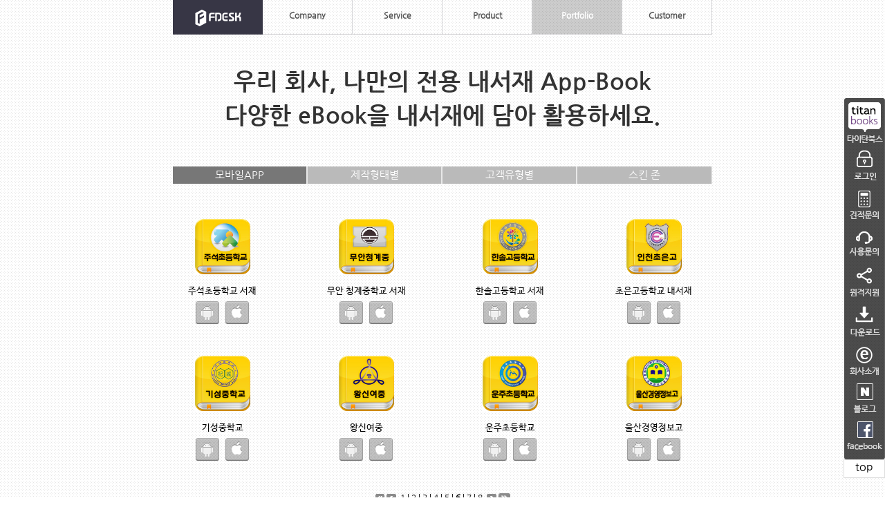

--- FILE ---
content_type: text/html; charset=UTF-8
request_url: http://fdesk.net/page/portfolio/portfolio_app.php?intPage=6
body_size: 11917
content:

<!DOCTYPE html>
<html lang="en">
<head>
<meta charset="utf-8">

<!-- Always force latest IE rendering engine (even in intranet) & Chrome Frame
Remove this if you use the .htaccess -->
<meta http-equiv="X-UA-Compatible" content="IE=edge,chrome=1">

<title>e-교과서 3.0 표준 저작 도구 선정기업 - (주)에프데스크</title>
<link rel="stylesheet" type="text/css" href="../../css/reset.css" />
<link rel="stylesheet" type="text/css" href="../../css/common.css" />
<link rel="stylesheet" type="text/css" href="../../css/portfolio.css" />
<!--[if lte ie 8]>
<link rel="stylesheet" type="text/css" href="../../css/common_8.css" />
<![endif]-->
<script type="text/javascript" src="../../js/jquery-1.11.0.min.js"></script>
<meta name="description" content="">
<meta name="author" content="Administrator">

<meta name="viewport" content="width=device-width, initial-scale=0.4">

<Script language="JavaScript">
<!--
function Pop_info1(url) {
		var maxThisX = screen.width - 10;
		var maxThisY = screen.height - 50;
		window.open(url,"info","left=0,top=0,width="+maxThisX+",height="+maxThisY+",toolbar=no,scrollbars=yes,status=yes");
	} 
//-->
</Script>

</head>
<body>
    <div id="sub_wrap">
        <div id="header">
			
			


<div id="top_gnb">
	<div class="top_gnb_container">
		<h1><a href="/"><img src="/img/common/ico_logo.png" alt="" /></a></h1>
		<ul>
			<a href="/page/company/company.php"><li><h2 >Company</h2></li></a>
			<a href="/page/business/business.php"><li><h2 >Service</h2></li></a>
			<a href="/page/product/product.php"><li><h2 >Product</h2></li></a>
			<!--
			<a href="http://titanbooks.co.kr/shop/books.php?pagecase=view&gccode=002003000&g_num=768" target="_blank"><li><h2 >Product</h2></li></a>
			 -->
			<a href="/page/portfolio/portfolio_app.php"><li><h2  class="active">Portfolio</h2></li></a>
			<a href="/page/customer/customer_notice.php"><li><h2 >Customer</h2></li></a>
		</ul>
	</div>
</div>			
        </div>
    
        <!-- 하단 컨텐츠 -->
        <div id="content" class="portfolio sub_content">
            <div class="content_container clearfix">
            	<h2 class="title" style="text-align:center; margin-bottom:55px;">우리 회사, 나만의 전용 내서재 App-Book<p style="height:10px;"></p>
				다양한 eBook을 내서재에 담아 활용하세요.
                </h2>
				
				

<ul class="tabMenu portfolio clearfix" >
	<li>
		<a href="portfolio_app.php" class="topTab lm active">모바일APP</a>
	</li>
	<li>
		<a href="portfolio_form.php" class="topTab ">제작형태별</a>
	</li>
	<li>
		<a href="portfolio_customer.php" class="topTab ">고객유형별</a>
	</li>
	<li>
		<a href="portfolio_skin.php" style="width:164px;" class="topTab ">스킨 존</a>
	</li>
</ul>				
                <div class="content_list app">
                	<ul class="clearfix">
					<li class='mg_l_none'>								<div class="app_block">
									<img src="/Upload/portfolio_img/unnamedCAX2KJS5.jpg" /> 
									<p>주석초등학교 서재</p>
																		<button type="button" class="android" onClick="Pop_info1('https://play.google.com/store/apps/details?id=com.fdesk.jusuckcho&feature=search_result#?t=W251bGwsMSwxLDEsImNvbS5mZGVzay5qdXN1Y2tjaG8iXQ..');return false;"></button>
																											<button type="button" class="ios" onClick="Pop_info1('https://itunes.apple.com/kr/app/juseogchodeunghaggyo-seojae/id586844259?mt=8');return false;"></button>
																	</div>
							</li>
							
						<li>								<div class="app_block">
									<img src="/Upload/portfolio_img/unnamedCA4UZL6J.jpg" /> 
									<p>무안 청계중학교 서재</p>
																		<button type="button" class="android" onClick="Pop_info1('https://play.google.com/store/apps/details?id=com.fdesk.muhan&feature=search_result#?t=W251bGwsMSwxLDEsImNvbS5mZGVzay5tdWhhbiJd');return false;"></button>
																											<button type="button" class="ios" onClick="Pop_info1('https://itunes.apple.com/kr/app/muancheong-gyejung-seojae/id586827871?mt=8');return false;"></button>
																	</div>
							</li>
							
						<li>								<div class="app_block">
									<img src="/Upload/portfolio_img/unnamedCALR1LDV.jpg" /> 
									<p>한솔고등학교 서재</p>
																		<button type="button" class="android" onClick="Pop_info1('https://play.google.com/store/apps/details?id=com.fdesk.hansol&feature=search_result#?t=W251bGwsMSwxLDEsImNvbS5mZGVzay5oYW5zb2wiXQ..');return false;"></button>
																											<button type="button" class="ios" onClick="Pop_info1('https://itunes.apple.com/kr/app/hansolgodeunghaggyo-seojae/id586845107?mt=8');return false;"></button>
																	</div>
							</li>
							
						<li>								<div class="app_block">
									<img src="/Upload/portfolio_img/unnamedCA3T7PX4.jpg" /> 
									<p>초은고등학교 내서재</p>
																		<button type="button" class="android" onClick="Pop_info1('https://play.google.com/store/apps/details?id=com.fdesk.choeun&feature=search_result#?t=W251bGwsMSwxLDEsImNvbS5mZGVzay5jaG9ldW4iXQ..');return false;"></button>
																											<button type="button" class="ios" onClick="Pop_info1('https://itunes.apple.com/kr/app/cho-eungodeunghaggyo-seojae/id586844867?mt=8');return false;"></button>
																	</div>
							</li>
							
						<li class='mg_l_none'>								<div class="app_block">
									<img src="/Upload/portfolio_img/기성중.jpg" /> 
									<p>기성중학교</p>
																		<button type="button" class="android" onClick="Pop_info1('https://play.google.com/store/apps/details?id=com.fdesk.kisung&feature=search_result#?t=W251bGwsMSwyLDEsImNvbS5mZGVzay5raXN1bmciXQ..');return false;"></button>
																											<button type="button" class="ios" onClick="Pop_info1('https://itunes.apple.com/kr/app/giseongjunghaggyo-seojae/id623731015?mt=8');return false;"></button>
																	</div>
							</li>
							
						<li>								<div class="app_block">
									<img src="/Upload/portfolio_img/왕신여중.jpg" /> 
									<p>왕신여중</p>
																		<button type="button" class="android" onClick="Pop_info1('https://play.google.com/store/apps/details?id=com.fdesk.wangsin&feature=search_result#?t=W251bGwsMSwyLDEsImNvbS5mZGVzay53YW5nc2luIl0.');return false;"></button>
																											<button type="button" class="ios" onClick="Pop_info1('https://itunes.apple.com/kr/app/wangsin-yeojung-seojae/id623732471?mt=8');return false;"></button>
																	</div>
							</li>
							
						<li>								<div class="app_block">
									<img src="/Upload/portfolio_img/운주초.jpg" /> 
									<p>운주초등학교</p>
																		<button type="button" class="android" onClick="Pop_info1('https://play.google.com/store/apps/details?id=com.fdesk.wounju&feature=search_result#?t=W251bGwsMSwyLDEsImNvbS5mZGVzay53b3VuanUiXQ..');return false;"></button>
																											<button type="button" class="ios" onClick="Pop_info1('https://itunes.apple.com/kr/app/unjuchodeunghaggyo-seojae/id623732696?mt=8');return false;"></button>
																	</div>
							</li>
							
						<li>								<div class="app_block">
									<img src="/Upload/portfolio_img/울산경영정보고.jpg" /> 
									<p>울산경영정보고</p>
																		<button type="button" class="android" onClick="Pop_info1('https://play.google.com/store/apps/details?id=com.fdesk.ulsanky&feature=search_result#?t=W251bGwsMSwyLDEsImNvbS5mZGVzay51bHNhbmt5Il0.');return false;"></button>
																											<button type="button" class="ios" onClick="Pop_info1('https://itunes.apple.com/kr/app/ulsangyeong-yeongjeongbogo/id627341703?mt=8');return false;"></button>
																	</div>
							</li>
							
						                    </ul>
                    <div class="pagination">
						<table width='100%' border='0' cellpadding='0' cellspacing='0'><tr><td align='center' class=page_no01><img src='../../img/common/btn_prp1.gif' alt='맨처음' align='absmiddle' border=0>&nbsp;<a href='portfolio_app.php?intPage=1' class=page_no01><img src='../../img/common/btn_prp2.gif' alt='이전 10개' align='absmiddle' border=0></a>&nbsp;<a href='portfolio_app.php?intPage=1' class=page_no01> 1 </a> | <a href='portfolio_app.php?intPage=2' class=page_no01>2 </a> | <a href='portfolio_app.php?intPage=3' class=page_no01>3 </a> | <a href='portfolio_app.php?intPage=4' class=page_no01>4 </a> | <a href='portfolio_app.php?intPage=5' class=page_no01>5 </a> | <strong>6 </strong> | <a href='portfolio_app.php?intPage=7' class=page_no01>7 </a> | <a href='portfolio_app.php?intPage=8' class=page_no01>8 </a>&nbsp;<img src='../../img/common/btn_nex2.gif' alt='다음 10개' align='absmiddle' border=0>&nbsp;<img src='../../img/common/btn_nex1.gif' alt='맨마지막' width='17' height='14' align='absmiddle' border=0></td></tr></table>                    </div>
                </div>
            </div>
		
            <!-- footer 내용 -->
            <div id="footer">			<div class="footer_container">
				<address>서울시 강남구 봉은사로 129-1 1층 105호 (논현동 751빌딩 1층)<br />
                사업자등록번호 214-87-83921 통신판매업신고 강남-02194<br />
                TEL 02-558-0468~9 FAX 02-565-3341 개인정보관리책임자 webmaster@fdeskmail.net
                </address>						
				<select onchange="if(this.value) window.open(this.value);">
					<option value selected="selected">FAMILY SITE</option>
					<option value="http://www.titanbooks.co.kr">titanbooks</option>
                    <option value="http://www.madeweb.co.kr">MadeWeb</option>
                    <option value="http://www.nemodream.com">NEMO DREAM</option>
                    <option value="http://www.smartti.co.kr">SMARTTI</option>
                    <option value="http://www.nctoo.com">(주)엔씨투</option>
				</select>
			</div></div>
            <!-- //footer 내용 -->
            
        <!-- //하단 내용 -->
        </div>
    	<!-- //하단 컨텐츠 -->
    
        <!-- 우측 메뉴 -->
        <div class="right_nav"><meta http-equiv=content-type content="text/html; charset=utf-8">

<img class="right_nav" src="../../img/common/bg_right_menu_login.png" width="59" height="523" alt="우측메뉴" usemap="#right_nav">
<map name="right_nav">
  <area shape="rect" coords="2,2,56,70" href="http://titanbooks.co.kr/" alt="타이탄북스" title="타이탄북스" target="_blank">
  <area shape="rect" coords="2,70,56,125" href="../../page/user/login.php?goPage=/page/portfolio/portfolio_app.php?intPage=6"" alt="로그인" title="로그인">

  
  <area shape="rect" coords="2,125,56,182" href="../../page/customer/customer_solution.php" alt="견적문의" title="견적문의">
  
  <area shape="rect" coords="2,182,56,238" href="../../page/customer/customer_qna.php" alt="사용문의" title="사용문의">
  
  <area shape="rect" coords="2,238,56,294" href="http://as82.kr/fdesk/" alt="원격지원" title="원격지원" target="_blank">
  
  <area shape="rect" coords="2,294,56,352" href="../../page/customer/customer_download.php" alt="다운로드" title="다운로드">
  
  <area shape="rect" coords="2,352,56,408" href="../../page/company/company.php" alt="회사소개" title="회사소개">
  
  <area shape="rect" coords="2,408,56,463" href="http://blog.naver.com/fdesk" alt="네이버 블로그" title="네이버 블로그" target="_blank">
  
  <area shape="rect" coords="2,463,56,517" href="https://www.facebook.com/fdesk3" alt="페이스북" title="페이스북" target="_blank">
</map>
<a href="#top" class="right_top">top</a></div>
        <!-- //우측 메뉴 -->
        
    </div>
</body>
</html>


--- FILE ---
content_type: text/css
request_url: http://fdesk.net/css/reset.css
body_size: 2051
content:
html, body, div, span, applet, object, iframe, h1, h2, h3, h4, h5, h6, p, blockquote, pre, a, abbr, acronym, address, big, cite, code, del, dfn, em, img, ins, kbd, q, s, samp, small, strike, sub, sup, tt, var, u, i, center, dl, dt, dd, ol, ul, li, fieldset, form, input, label, legend, table, caption, tbody, tfoot, thead, tr, th, td, article, aside, canvas, details, embed, figure, figcaption, footer, header, hgroup, menu, nav, output, ruby, section, summary, time, mark, audio, video, button{
    margin: 0;
    padding: 0;
    border: 0;
    list-style:none;
    text-decoration:none;
    vertical-align: baseline;
    font-family:'NanumGothic','나눔고딕',NanumGothic,'NanumGothic';
    font-weight:normal;
    font-style:normal;
    
}

strong, b{
    margin: 0;
    padding: 0;
    border: 0;
    list-style:none;
    text-decoration:none;
    vertical-align: baseline;
    font-family:'NanumGothic','나눔고딕',NanumGothic,'NanumGothic';
    font-style:normal;
}

a:link {
	text-decoration: none;
	color:#000000;
}

a:visited {
	text-decoration: none;
	color:#000000;
}
a:hover {
	text-decoration: none;
	color:#000000;
}
a:active {
	text-decoration: none;
	color:#000000;
}

/* 레이아웃 설정용 공통 style */

.op0{
	opacity:0;
	filter:alpha(opacity=0); /* For IE8 and earlier */
	}
.hidden{display:none;}
.clearfix:before, .clearfix:after {	display: table;content: "";line-height: 0;clear: both;}
.clear{clear:both;}
.fl{float:left;}
.fr{float:right;}

.bg_none{background:none !important;}
.mg_none{margin-left:0 !important;}
.mg_bt_none{margin-bottom:0 !important;}
.mg_lf_none{margin-left:0 !important;}

.margin_none{margin-left:0;}
.mg_l_5{margin-left:5px;}
.mg_l_10{margin-left:10px;}
.mg_l_25{margin-left:25px;}
.mg_l_10m{margin-left:-10px;}
.mg_l_15m{margin-left:-15px;}
.mg_l_25m{margin-left:-25px;}
.mg_t_12{margin-top:12px !important;}
.mg_t_25{margin-top:25px !important;}
.pd_l_25{padding-left:20px}

/* //레이아웃 설정용 공통 style */

--- FILE ---
content_type: text/css
request_url: http://fdesk.net/css/common.css
body_size: 4137
content:
/* NanumBarunGothic 기본 폰트 */
@font-face{
font-family: "NanumBarunGothic";
src: url('../fonts/NanumBarunGothic.woff') format('woff');
}

@font-face{
font-family: "NanumGothicBold";
src: url('../fonts/NanumGothicBold.woff') format('woff');
}

@font-face{
font-family: "NanumGothicExtraBold";
src: url('../fonts/NanumGothicExtraBold.woff') format('woff');
}

@font-face{
font-family: "NanumGothic";
src: url('../fonts/NanumGothic.woff') format('woff');
}

* {font-family:'NanumGothic', sans-serif;}

body{width:100%; height:100%; background:url(../img/bg_pattern.png);}

#header{width:100%;}
#sub_wrap #header{position: fixed;z-index: 10;}

#header #top_gnb{position:absolute; top:0; left:50%; margin-left:-390px; z-index:1; width:780px; height:50px; }
#header #top_gnb .top_gnb_container{margin:0 auto; width:780px; height:50px; background:url(../img/bg_pattern.png);}
#header #top_gnb .top_gnb_container h1{float:left;}
#header #top_gnb .top_gnb_container ul{float:left; border-bottom:1px solid #cdcccf; }
#header #top_gnb .top_gnb_container li{float:left; max-width:130px;}
#header #top_gnb .top_gnb_container li h2{width:129px; height:34px; padding-top:15px; border-right:1px solid #d7d7da; text-align:center; font-size:12px; color:#555555; font-weight:bold;-webkit-transition: background-color 0.1s, color 0.3s;transition: background-color 0.3s, color 0.3s;}
#header #top_gnb .top_gnb_container li h2:hover{color:#fff; background-color:rgba( 0, 0, 0, 0.2); -webkit-transition: background-color 0.1s, color 0.1s;transition: background-color 0.1s, color 0.1s;}
#header #top_gnb .top_gnb_container li h2.active{color:#fff; background-color:rgba( 0, 0, 0, 0.2);}


.right_nav{position:fixed; top:142px; right:0px; z-index:50;}
.right_top{position:fixed; top:665px; right:0px; color:#000; background-color:#fff; border:1px solid #ddd; width:58px; height:25px; text-align:center;}

.sub_content{position: absolute;left: 50%;margin-left:-390px;top:50px;}
.fdesk_explain{font-family: "NanumBarunGothic"; color:#666666; text-align:justify; line-height:1.5;}
.content_container{width:780px; height:100%; margin:0 auto; padding-bottom:56px;}

#footer{height:100%; border-top:1px solid #e1e1e3;}
#footer .footer_container{width:780px; height:69px; margin:0 auto;}
#footer address{float:left; background:url(../img/common/ico_footerLogo.png) no-repeat; background-position:left center; padding-left:105px; font-size:12px; font-family:"NanumBarunGothic"; font-style:normal; margin-top:19px; color:#a2a2ae; line-height:1.5em; }
#footer select{float:right; color:#a2a2ae; border:1px solid #A2A2AE; margin-top:25px; font-family:"NanumBarunGothic"; padding:2px; font-size:12px;}

.title{font-size:34px; color:#333333; font-weight:bold; margin:48px 0 15px 0; font-family: "NanumGothicBold";}

.tabMenu{background-color:#e8e8e8;}
.tabMenu .fr{float:right;}
.tabMenu .topTab{float:left; min-width:80px; height:25px; text-align:center; background-color:#bababa; margin-left:2px; padding:0 15px; color:#fff; font-size:15px; line-height:1.6;-webkit-transition: background-color 0.5s;transition: background-color 0.5s;}
.tabMenu .topTab.partner{min-width:159px;}
.tabMenu .lm{margin-left:0;}
.tabMenu .topTab:hover{background-color:#777777;
	-webkit-transition: background-color 0.5s;transition: background-color 0.5s;
}
.tabMenu .topTab.active{background-color:#777777;}

.overBox{width:180px; height:140px; border-radius:5px; overflow:hidden; background:url(../img/portfolio/ico_overBg.png) no-repeat;position:absolute; left:0; top:0; display:none;}
.zoom{width:34px; height:34px; background:url(../img/portfolio/btn_zoom.png) no-repeat; margin:55px 0 0 73px; cursor:pointer;}
.zoom.left{width:34px; height:34px; background:url(../img/portfolio/btn_zoom.png) no-repeat; margin:55px 0 0 35px; cursor:pointer; float:left;}
.down{width:34px; height:34px; background:url(../img/portfolio/btn_down.png) no-repeat; margin:55px 0 0 73px; cursor:pointer;}
.down.right{width:34px; height:34px; background:url(../img/portfolio/btn_down.png) no-repeat; margin:55px 0 0 10px; cursor:pointer;}



--- FILE ---
content_type: text/css
request_url: http://fdesk.net/css/portfolio.css
body_size: 2370
content:
.portfolio_explain{font-size:32px; color:#333333; font-family:"NanumGothicBold"; text-align:center; line-height:1.4; margin:40px 0;}

.tabMenu.portfolio .topTab{font-weight:normal; min-width:163px;}
.menu_box{height:48px; background-color:#f6f6f6; border-top:1px solid #dbdbdb; border-bottom:1px solid #dbdbdb; margin:10px 0 30px 0; padding:10px 0;}
.menu_box li{float:left; font-size:14px; color:#8f9091; width:135px; height:21px; margin:0 0 7px 15px;}
.menu_box li a{padding:3px 15px; cursor:pointer; display:inline-block; width:115px;}
.menu_box li a:hover{color:#fff; background-color:#999999; border-radius:15px; -webkit-transition: color 0.5s, background-color 0.5s;transition: color 0.5s, background-color 0.5s;}
.menu_box li a.active{color:#fff; background-color:#999999; border-radius:15px;}
.menu_box li .listIco{background:url(../img/common/ico_list3.png) no-repeat; width:3px; height:3px; display:inline-block; margin-right:5px; vertical-align:middle;}
.menu_box li .listIco.active{background:url(../img/common/ico_list3_over.png) no-repeat;}
.menu_box li a:hover .listIco{background:url(../img/common/ico_list3_over.png) no-repeat;}

.content_list.portfolio li{float:left; margin-left:17px; max-width:195px;}
.content_list.portfolio li .imgBox{width:180px; height:140px; border:1px solid #dfdfdf; border-radius:5px; overflow:hidden; position:relative;}

.content_list.portfolio p{font-size:14px; margin:7px 0 30px 10px;}
.mg_l_none{margin-left:0 !important;}

.content_list.app{margin-top:51px;}
.content_list.portfolio.skin{margin-top:51px;}
.content_list.app li{float:left; width:143px; margin:0 0 40px 65px; max-width:195px;}
.content_list.app p{margin:13px 0 7px 0; font-size:13px; font-family:"NanumBarunGothic";}

.android{background:url(../img/portfolio/btn_android.png) no-repeat; width:36px; height:35px; border:none; margin-right:3px; cursor:pointer;}
.ios{background:url(../img/portfolio/btn_ios.png) no-repeat; width:36px; height:35px; border:none; cursor:pointer;}

.pagination{text-align:center; font-size:12px;}
.pagination img{vertical-align:middle;}

.app_block{text-align:center;}
.app_block img{max-width:80px; max-height:80px;}

.skin_block{text-align:center;}
.skin_block img{width:180px; height:140px;}

.skin_request{vertical-align:bottom; display:inline-flex; margin-left:10px; margin-bottom:-2px;}